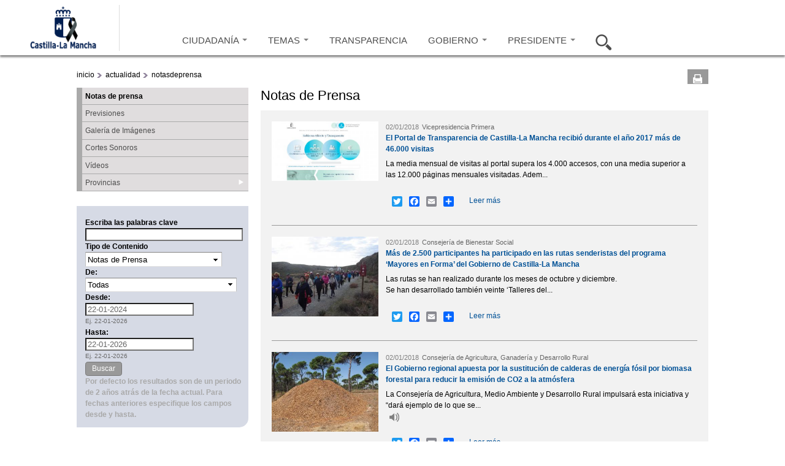

--- FILE ---
content_type: text/javascript
request_url: https://www.castillalamancha.es/sites/default/files/js/js_UWlF9NjAtCo-uMMuH9mv89Tlsfp6D-ytzZ-RVwylFe0.js
body_size: 18056
content:

(function($){var escapeable=/["\\\x00-\x1f\x7f-\x9f]/g,meta={'\b':'\\b','\t':'\\t','\n':'\\n','\f':'\\f','\r':'\\r','"':'\\"','\\':'\\\\'};$.toJSON=typeof JSON==='object'&&JSON.stringify?JSON.stringify:function(o){if(o===null){return'null';}
var type=typeof o;if(type==='undefined'){return undefined;}
if(type==='number'||type==='boolean'){return''+o;}
if(type==='string'){return $.quoteString(o);}
if(type==='object'){if(typeof o.toJSON==='function'){return $.toJSON(o.toJSON());}
if(o.constructor===Date){var month=o.getUTCMonth()+1,day=o.getUTCDate(),year=o.getUTCFullYear(),hours=o.getUTCHours(),minutes=o.getUTCMinutes(),seconds=o.getUTCSeconds(),milli=o.getUTCMilliseconds();if(month<10){month='0'+month;}
if(day<10){day='0'+day;}
if(hours<10){hours='0'+hours;}
if(minutes<10){minutes='0'+minutes;}
if(seconds<10){seconds='0'+seconds;}
if(milli<100){milli='0'+milli;}
if(milli<10){milli='0'+milli;}
return'"'+year+'-'+month+'-'+day+'T'+
hours+':'+minutes+':'+seconds+'.'+milli+'Z"';}
if(o.constructor===Array){var ret=[];for(var i=0;i<o.length;i++){ret.push($.toJSON(o[i])||'null');}
return'['+ret.join(',')+']';}
var name,val,pairs=[];for(var k in o){type=typeof k;if(type==='number'){name='"'+k+'"';}else if(type==='string'){name=$.quoteString(k);}else{continue;}
type=typeof o[k];if(type==='function'||type==='undefined'){continue;}
val=$.toJSON(o[k]);pairs.push(name+':'+val);}
return'{'+pairs.join(',')+'}';}};$.evalJSON=typeof JSON==='object'&&JSON.parse?JSON.parse:function(src){return eval('('+src+')');};$.secureEvalJSON=typeof JSON==='object'&&JSON.parse?JSON.parse:function(src){var filtered=src.replace(/\\["\\\/bfnrtu]/g,'@').replace(/"[^"\\\n\r]*"|true|false|null|-?\d+(?:\.\d*)?(?:[eE][+\-]?\d+)?/g,']').replace(/(?:^|:|,)(?:\s*\[)+/g,'');if(/^[\],:{}\s]*$/.test(filtered)){return eval('('+src+')');}else{throw new SyntaxError('Error parsing JSON, source is not valid.');}};$.quoteString=function(string){if(string.match(escapeable)){return'"'+string.replace(escapeable,function(a){var c=meta[a];if(typeof c==='string'){return c;}
c=a.charCodeAt();return'\\u00'+Math.floor(c/16).toString(16)+(c%16).toString(16);})+'"';}
return'"'+string+'"';};})(jQuery);;
/*! jQuery UI - v1.10.2 - 2013-03-14
* http://jqueryui.com
* Copyright 2013 jQuery Foundation and other contributors; Licensed MIT */
(function(t,e){function i(){this._curInst=null,this._keyEvent=!1,this._disabledInputs=[],this._datepickerShowing=!1,this._inDialog=!1,this._mainDivId="ui-datepicker-div",this._inlineClass="ui-datepicker-inline",this._appendClass="ui-datepicker-append",this._triggerClass="ui-datepicker-trigger",this._dialogClass="ui-datepicker-dialog",this._disableClass="ui-datepicker-disabled",this._unselectableClass="ui-datepicker-unselectable",this._currentClass="ui-datepicker-current-day",this._dayOverClass="ui-datepicker-days-cell-over",this.regional=[],this.regional[""]={closeText:"Done",prevText:"Prev",nextText:"Next",currentText:"Today",monthNames:["January","February","March","April","May","June","July","August","September","October","November","December"],monthNamesShort:["Jan","Feb","Mar","Apr","May","Jun","Jul","Aug","Sep","Oct","Nov","Dec"],dayNames:["Sunday","Monday","Tuesday","Wednesday","Thursday","Friday","Saturday"],dayNamesShort:["Sun","Mon","Tue","Wed","Thu","Fri","Sat"],dayNamesMin:["Su","Mo","Tu","We","Th","Fr","Sa"],weekHeader:"Wk",dateFormat:"mm/dd/yy",firstDay:0,isRTL:!1,showMonthAfterYear:!1,yearSuffix:""},this._defaults={showOn:"focus",showAnim:"fadeIn",showOptions:{},defaultDate:null,appendText:"",buttonText:"...",buttonImage:"",buttonImageOnly:!1,hideIfNoPrevNext:!1,navigationAsDateFormat:!1,gotoCurrent:!1,changeMonth:!1,changeYear:!1,yearRange:"c-10:c+10",showOtherMonths:!1,selectOtherMonths:!1,showWeek:!1,calculateWeek:this.iso8601Week,shortYearCutoff:"+10",minDate:null,maxDate:null,duration:"fast",beforeShowDay:null,beforeShow:null,onSelect:null,onChangeMonthYear:null,onClose:null,numberOfMonths:1,showCurrentAtPos:0,stepMonths:1,stepBigMonths:12,altField:"",altFormat:"",constrainInput:!0,showButtonPanel:!1,autoSize:!1,disabled:!1},t.extend(this._defaults,this.regional[""]),this.dpDiv=s(t("<div id='"+this._mainDivId+"' class='ui-datepicker ui-widget ui-widget-content ui-helper-clearfix ui-corner-all'></div>"))}function s(e){var i="button, .ui-datepicker-prev, .ui-datepicker-next, .ui-datepicker-calendar td a";return e.delegate(i,"mouseout",function(){t(this).removeClass("ui-state-hover"),-1!==this.className.indexOf("ui-datepicker-prev")&&t(this).removeClass("ui-datepicker-prev-hover"),-1!==this.className.indexOf("ui-datepicker-next")&&t(this).removeClass("ui-datepicker-next-hover")}).delegate(i,"mouseover",function(){t.datepicker._isDisabledDatepicker(a.inline?e.parent()[0]:a.input[0])||(t(this).parents(".ui-datepicker-calendar").find("a").removeClass("ui-state-hover"),t(this).addClass("ui-state-hover"),-1!==this.className.indexOf("ui-datepicker-prev")&&t(this).addClass("ui-datepicker-prev-hover"),-1!==this.className.indexOf("ui-datepicker-next")&&t(this).addClass("ui-datepicker-next-hover"))})}function n(e,i){t.extend(e,i);for(var s in i)null==i[s]&&(e[s]=i[s]);return e}t.extend(t.ui,{datepicker:{version:"1.10.2"}});var a,r="datepicker",o=(new Date).getTime();t.extend(i.prototype,{markerClassName:"hasDatepicker",maxRows:4,_widgetDatepicker:function(){return this.dpDiv},setDefaults:function(t){return n(this._defaults,t||{}),this},_attachDatepicker:function(e,i){var s,n,a;s=e.nodeName.toLowerCase(),n="div"===s||"span"===s,e.id||(this.uuid+=1,e.id="dp"+this.uuid),a=this._newInst(t(e),n),a.settings=t.extend({},i||{}),"input"===s?this._connectDatepicker(e,a):n&&this._inlineDatepicker(e,a)},_newInst:function(e,i){var n=e[0].id.replace(/([^A-Za-z0-9_\-])/g,"\\\\$1");return{id:n,input:e,selectedDay:0,selectedMonth:0,selectedYear:0,drawMonth:0,drawYear:0,inline:i,dpDiv:i?s(t("<div class='"+this._inlineClass+" ui-datepicker ui-widget ui-widget-content ui-helper-clearfix ui-corner-all'></div>")):this.dpDiv}},_connectDatepicker:function(e,i){var s=t(e);i.append=t([]),i.trigger=t([]),s.hasClass(this.markerClassName)||(this._attachments(s,i),s.addClass(this.markerClassName).keydown(this._doKeyDown).keypress(this._doKeyPress).keyup(this._doKeyUp),this._autoSize(i),t.data(e,r,i),i.settings.disabled&&this._disableDatepicker(e))},_attachments:function(e,i){var s,n,a,r=this._get(i,"appendText"),o=this._get(i,"isRTL");i.append&&i.append.remove(),r&&(i.append=t("<span class='"+this._appendClass+"'>"+r+"</span>"),e[o?"before":"after"](i.append)),e.unbind("focus",this._showDatepicker),i.trigger&&i.trigger.remove(),s=this._get(i,"showOn"),("focus"===s||"both"===s)&&e.focus(this._showDatepicker),("button"===s||"both"===s)&&(n=this._get(i,"buttonText"),a=this._get(i,"buttonImage"),i.trigger=t(this._get(i,"buttonImageOnly")?t("<img/>").addClass(this._triggerClass).attr({src:a,alt:n,title:n}):t("<button type='button'></button>").addClass(this._triggerClass).html(a?t("<img/>").attr({src:a,alt:n,title:n}):n)),e[o?"before":"after"](i.trigger),i.trigger.click(function(){return t.datepicker._datepickerShowing&&t.datepicker._lastInput===e[0]?t.datepicker._hideDatepicker():t.datepicker._datepickerShowing&&t.datepicker._lastInput!==e[0]?(t.datepicker._hideDatepicker(),t.datepicker._showDatepicker(e[0])):t.datepicker._showDatepicker(e[0]),!1}))},_autoSize:function(t){if(this._get(t,"autoSize")&&!t.inline){var e,i,s,n,a=new Date(2009,11,20),r=this._get(t,"dateFormat");r.match(/[DM]/)&&(e=function(t){for(i=0,s=0,n=0;t.length>n;n++)t[n].length>i&&(i=t[n].length,s=n);return s},a.setMonth(e(this._get(t,r.match(/MM/)?"monthNames":"monthNamesShort"))),a.setDate(e(this._get(t,r.match(/DD/)?"dayNames":"dayNamesShort"))+20-a.getDay())),t.input.attr("size",this._formatDate(t,a).length)}},_inlineDatepicker:function(e,i){var s=t(e);s.hasClass(this.markerClassName)||(s.addClass(this.markerClassName).append(i.dpDiv),t.data(e,r,i),this._setDate(i,this._getDefaultDate(i),!0),this._updateDatepicker(i),this._updateAlternate(i),i.settings.disabled&&this._disableDatepicker(e),i.dpDiv.css("display","block"))},_dialogDatepicker:function(e,i,s,a,o){var h,l,c,u,d,p=this._dialogInst;return p||(this.uuid+=1,h="dp"+this.uuid,this._dialogInput=t("<input type='text' id='"+h+"' style='position: absolute; top: -100px; width: 0px;'/>"),this._dialogInput.keydown(this._doKeyDown),t("body").append(this._dialogInput),p=this._dialogInst=this._newInst(this._dialogInput,!1),p.settings={},t.data(this._dialogInput[0],r,p)),n(p.settings,a||{}),i=i&&i.constructor===Date?this._formatDate(p,i):i,this._dialogInput.val(i),this._pos=o?o.length?o:[o.pageX,o.pageY]:null,this._pos||(l=document.documentElement.clientWidth,c=document.documentElement.clientHeight,u=document.documentElement.scrollLeft||document.body.scrollLeft,d=document.documentElement.scrollTop||document.body.scrollTop,this._pos=[l/2-100+u,c/2-150+d]),this._dialogInput.css("left",this._pos[0]+20+"px").css("top",this._pos[1]+"px"),p.settings.onSelect=s,this._inDialog=!0,this.dpDiv.addClass(this._dialogClass),this._showDatepicker(this._dialogInput[0]),t.blockUI&&t.blockUI(this.dpDiv),t.data(this._dialogInput[0],r,p),this},_destroyDatepicker:function(e){var i,s=t(e),n=t.data(e,r);s.hasClass(this.markerClassName)&&(i=e.nodeName.toLowerCase(),t.removeData(e,r),"input"===i?(n.append.remove(),n.trigger.remove(),s.removeClass(this.markerClassName).unbind("focus",this._showDatepicker).unbind("keydown",this._doKeyDown).unbind("keypress",this._doKeyPress).unbind("keyup",this._doKeyUp)):("div"===i||"span"===i)&&s.removeClass(this.markerClassName).empty())},_enableDatepicker:function(e){var i,s,n=t(e),a=t.data(e,r);n.hasClass(this.markerClassName)&&(i=e.nodeName.toLowerCase(),"input"===i?(e.disabled=!1,a.trigger.filter("button").each(function(){this.disabled=!1}).end().filter("img").css({opacity:"1.0",cursor:""})):("div"===i||"span"===i)&&(s=n.children("."+this._inlineClass),s.children().removeClass("ui-state-disabled"),s.find("select.ui-datepicker-month, select.ui-datepicker-year").prop("disabled",!1)),this._disabledInputs=t.map(this._disabledInputs,function(t){return t===e?null:t}))},_disableDatepicker:function(e){var i,s,n=t(e),a=t.data(e,r);n.hasClass(this.markerClassName)&&(i=e.nodeName.toLowerCase(),"input"===i?(e.disabled=!0,a.trigger.filter("button").each(function(){this.disabled=!0}).end().filter("img").css({opacity:"0.5",cursor:"default"})):("div"===i||"span"===i)&&(s=n.children("."+this._inlineClass),s.children().addClass("ui-state-disabled"),s.find("select.ui-datepicker-month, select.ui-datepicker-year").prop("disabled",!0)),this._disabledInputs=t.map(this._disabledInputs,function(t){return t===e?null:t}),this._disabledInputs[this._disabledInputs.length]=e)},_isDisabledDatepicker:function(t){if(!t)return!1;for(var e=0;this._disabledInputs.length>e;e++)if(this._disabledInputs[e]===t)return!0;return!1},_getInst:function(e){try{return t.data(e,r)}catch(i){throw"Missing instance data for this datepicker"}},_optionDatepicker:function(i,s,a){var r,o,h,l,c=this._getInst(i);return 2===arguments.length&&"string"==typeof s?"defaults"===s?t.extend({},t.datepicker._defaults):c?"all"===s?t.extend({},c.settings):this._get(c,s):null:(r=s||{},"string"==typeof s&&(r={},r[s]=a),c&&(this._curInst===c&&this._hideDatepicker(),o=this._getDateDatepicker(i,!0),h=this._getMinMaxDate(c,"min"),l=this._getMinMaxDate(c,"max"),n(c.settings,r),null!==h&&r.dateFormat!==e&&r.minDate===e&&(c.settings.minDate=this._formatDate(c,h)),null!==l&&r.dateFormat!==e&&r.maxDate===e&&(c.settings.maxDate=this._formatDate(c,l)),"disabled"in r&&(r.disabled?this._disableDatepicker(i):this._enableDatepicker(i)),this._attachments(t(i),c),this._autoSize(c),this._setDate(c,o),this._updateAlternate(c),this._updateDatepicker(c)),e)},_changeDatepicker:function(t,e,i){this._optionDatepicker(t,e,i)},_refreshDatepicker:function(t){var e=this._getInst(t);e&&this._updateDatepicker(e)},_setDateDatepicker:function(t,e){var i=this._getInst(t);i&&(this._setDate(i,e),this._updateDatepicker(i),this._updateAlternate(i))},_getDateDatepicker:function(t,e){var i=this._getInst(t);return i&&!i.inline&&this._setDateFromField(i,e),i?this._getDate(i):null},_doKeyDown:function(e){var i,s,n,a=t.datepicker._getInst(e.target),r=!0,o=a.dpDiv.is(".ui-datepicker-rtl");if(a._keyEvent=!0,t.datepicker._datepickerShowing)switch(e.keyCode){case 9:t.datepicker._hideDatepicker(),r=!1;break;case 13:return n=t("td."+t.datepicker._dayOverClass+":not(."+t.datepicker._currentClass+")",a.dpDiv),n[0]&&t.datepicker._selectDay(e.target,a.selectedMonth,a.selectedYear,n[0]),i=t.datepicker._get(a,"onSelect"),i?(s=t.datepicker._formatDate(a),i.apply(a.input?a.input[0]:null,[s,a])):t.datepicker._hideDatepicker(),!1;case 27:t.datepicker._hideDatepicker();break;case 33:t.datepicker._adjustDate(e.target,e.ctrlKey?-t.datepicker._get(a,"stepBigMonths"):-t.datepicker._get(a,"stepMonths"),"M");break;case 34:t.datepicker._adjustDate(e.target,e.ctrlKey?+t.datepicker._get(a,"stepBigMonths"):+t.datepicker._get(a,"stepMonths"),"M");break;case 35:(e.ctrlKey||e.metaKey)&&t.datepicker._clearDate(e.target),r=e.ctrlKey||e.metaKey;break;case 36:(e.ctrlKey||e.metaKey)&&t.datepicker._gotoToday(e.target),r=e.ctrlKey||e.metaKey;break;case 37:(e.ctrlKey||e.metaKey)&&t.datepicker._adjustDate(e.target,o?1:-1,"D"),r=e.ctrlKey||e.metaKey,e.originalEvent.altKey&&t.datepicker._adjustDate(e.target,e.ctrlKey?-t.datepicker._get(a,"stepBigMonths"):-t.datepicker._get(a,"stepMonths"),"M");break;case 38:(e.ctrlKey||e.metaKey)&&t.datepicker._adjustDate(e.target,-7,"D"),r=e.ctrlKey||e.metaKey;break;case 39:(e.ctrlKey||e.metaKey)&&t.datepicker._adjustDate(e.target,o?-1:1,"D"),r=e.ctrlKey||e.metaKey,e.originalEvent.altKey&&t.datepicker._adjustDate(e.target,e.ctrlKey?+t.datepicker._get(a,"stepBigMonths"):+t.datepicker._get(a,"stepMonths"),"M");break;case 40:(e.ctrlKey||e.metaKey)&&t.datepicker._adjustDate(e.target,7,"D"),r=e.ctrlKey||e.metaKey;break;default:r=!1}else 36===e.keyCode&&e.ctrlKey?t.datepicker._showDatepicker(this):r=!1;r&&(e.preventDefault(),e.stopPropagation())},_doKeyPress:function(i){var s,n,a=t.datepicker._getInst(i.target);return t.datepicker._get(a,"constrainInput")?(s=t.datepicker._possibleChars(t.datepicker._get(a,"dateFormat")),n=String.fromCharCode(null==i.charCode?i.keyCode:i.charCode),i.ctrlKey||i.metaKey||" ">n||!s||s.indexOf(n)>-1):e},_doKeyUp:function(e){var i,s=t.datepicker._getInst(e.target);if(s.input.val()!==s.lastVal)try{i=t.datepicker.parseDate(t.datepicker._get(s,"dateFormat"),s.input?s.input.val():null,t.datepicker._getFormatConfig(s)),i&&(t.datepicker._setDateFromField(s),t.datepicker._updateAlternate(s),t.datepicker._updateDatepicker(s))}catch(n){}return!0},_showDatepicker:function(e){if(e=e.target||e,"input"!==e.nodeName.toLowerCase()&&(e=t("input",e.parentNode)[0]),!t.datepicker._isDisabledDatepicker(e)&&t.datepicker._lastInput!==e){var i,s,a,r,o,h,l;i=t.datepicker._getInst(e),t.datepicker._curInst&&t.datepicker._curInst!==i&&(t.datepicker._curInst.dpDiv.stop(!0,!0),i&&t.datepicker._datepickerShowing&&t.datepicker._hideDatepicker(t.datepicker._curInst.input[0])),s=t.datepicker._get(i,"beforeShow"),a=s?s.apply(e,[e,i]):{},a!==!1&&(n(i.settings,a),i.lastVal=null,t.datepicker._lastInput=e,t.datepicker._setDateFromField(i),t.datepicker._inDialog&&(e.value=""),t.datepicker._pos||(t.datepicker._pos=t.datepicker._findPos(e),t.datepicker._pos[1]+=e.offsetHeight),r=!1,t(e).parents().each(function(){return r|="fixed"===t(this).css("position"),!r}),o={left:t.datepicker._pos[0],top:t.datepicker._pos[1]},t.datepicker._pos=null,i.dpDiv.empty(),i.dpDiv.css({position:"absolute",display:"block",top:"-1000px"}),t.datepicker._updateDatepicker(i),o=t.datepicker._checkOffset(i,o,r),i.dpDiv.css({position:t.datepicker._inDialog&&t.blockUI?"static":r?"fixed":"absolute",display:"none",left:o.left+"px",top:o.top+"px"}),i.inline||(h=t.datepicker._get(i,"showAnim"),l=t.datepicker._get(i,"duration"),i.dpDiv.zIndex(t(e).zIndex()+1),t.datepicker._datepickerShowing=!0,t.effects&&t.effects.effect[h]?i.dpDiv.show(h,t.datepicker._get(i,"showOptions"),l):i.dpDiv[h||"show"](h?l:null),i.input.is(":visible")&&!i.input.is(":disabled")&&i.input.focus(),t.datepicker._curInst=i))}},_updateDatepicker:function(e){this.maxRows=4,a=e,e.dpDiv.empty().append(this._generateHTML(e)),this._attachHandlers(e),e.dpDiv.find("."+this._dayOverClass+" a").mouseover();var i,s=this._getNumberOfMonths(e),n=s[1],r=17;e.dpDiv.removeClass("ui-datepicker-multi-2 ui-datepicker-multi-3 ui-datepicker-multi-4").width(""),n>1&&e.dpDiv.addClass("ui-datepicker-multi-"+n).css("width",r*n+"em"),e.dpDiv[(1!==s[0]||1!==s[1]?"add":"remove")+"Class"]("ui-datepicker-multi"),e.dpDiv[(this._get(e,"isRTL")?"add":"remove")+"Class"]("ui-datepicker-rtl"),e===t.datepicker._curInst&&t.datepicker._datepickerShowing&&e.input&&e.input.is(":visible")&&!e.input.is(":disabled")&&e.input[0]!==document.activeElement&&e.input.focus(),e.yearshtml&&(i=e.yearshtml,setTimeout(function(){i===e.yearshtml&&e.yearshtml&&e.dpDiv.find("select.ui-datepicker-year:first").replaceWith(e.yearshtml),i=e.yearshtml=null},0))},_getBorders:function(t){var e=function(t){return{thin:1,medium:2,thick:3}[t]||t};return[parseFloat(e(t.css("border-left-width"))),parseFloat(e(t.css("border-top-width")))]},_checkOffset:function(e,i,s){var n=e.dpDiv.outerWidth(),a=e.dpDiv.outerHeight(),r=e.input?e.input.outerWidth():0,o=e.input?e.input.outerHeight():0,h=document.documentElement.clientWidth+(s?0:t(document).scrollLeft()),l=document.documentElement.clientHeight+(s?0:t(document).scrollTop());return i.left-=this._get(e,"isRTL")?n-r:0,i.left-=s&&i.left===e.input.offset().left?t(document).scrollLeft():0,i.top-=s&&i.top===e.input.offset().top+o?t(document).scrollTop():0,i.left-=Math.min(i.left,i.left+n>h&&h>n?Math.abs(i.left+n-h):0),i.top-=Math.min(i.top,i.top+a>l&&l>a?Math.abs(a+o):0),i},_findPos:function(e){for(var i,s=this._getInst(e),n=this._get(s,"isRTL");e&&("hidden"===e.type||1!==e.nodeType||t.expr.filters.hidden(e));)e=e[n?"previousSibling":"nextSibling"];return i=t(e).offset(),[i.left,i.top]},_hideDatepicker:function(e){var i,s,n,a,o=this._curInst;!o||e&&o!==t.data(e,r)||this._datepickerShowing&&(i=this._get(o,"showAnim"),s=this._get(o,"duration"),n=function(){t.datepicker._tidyDialog(o)},t.effects&&(t.effects.effect[i]||t.effects[i])?o.dpDiv.hide(i,t.datepicker._get(o,"showOptions"),s,n):o.dpDiv["slideDown"===i?"slideUp":"fadeIn"===i?"fadeOut":"hide"](i?s:null,n),i||n(),this._datepickerShowing=!1,a=this._get(o,"onClose"),a&&a.apply(o.input?o.input[0]:null,[o.input?o.input.val():"",o]),this._lastInput=null,this._inDialog&&(this._dialogInput.css({position:"absolute",left:"0",top:"-100px"}),t.blockUI&&(t.unblockUI(),t("body").append(this.dpDiv))),this._inDialog=!1)},_tidyDialog:function(t){t.dpDiv.removeClass(this._dialogClass).unbind(".ui-datepicker-calendar")},_checkExternalClick:function(e){if(t.datepicker._curInst){var i=t(e.target),s=t.datepicker._getInst(i[0]);(i[0].id!==t.datepicker._mainDivId&&0===i.parents("#"+t.datepicker._mainDivId).length&&!i.hasClass(t.datepicker.markerClassName)&&!i.closest("."+t.datepicker._triggerClass).length&&t.datepicker._datepickerShowing&&(!t.datepicker._inDialog||!t.blockUI)||i.hasClass(t.datepicker.markerClassName)&&t.datepicker._curInst!==s)&&t.datepicker._hideDatepicker()}},_adjustDate:function(e,i,s){var n=t(e),a=this._getInst(n[0]);this._isDisabledDatepicker(n[0])||(this._adjustInstDate(a,i+("M"===s?this._get(a,"showCurrentAtPos"):0),s),this._updateDatepicker(a))},_gotoToday:function(e){var i,s=t(e),n=this._getInst(s[0]);this._get(n,"gotoCurrent")&&n.currentDay?(n.selectedDay=n.currentDay,n.drawMonth=n.selectedMonth=n.currentMonth,n.drawYear=n.selectedYear=n.currentYear):(i=new Date,n.selectedDay=i.getDate(),n.drawMonth=n.selectedMonth=i.getMonth(),n.drawYear=n.selectedYear=i.getFullYear()),this._notifyChange(n),this._adjustDate(s)},_selectMonthYear:function(e,i,s){var n=t(e),a=this._getInst(n[0]);a["selected"+("M"===s?"Month":"Year")]=a["draw"+("M"===s?"Month":"Year")]=parseInt(i.options[i.selectedIndex].value,10),this._notifyChange(a),this._adjustDate(n)},_selectDay:function(e,i,s,n){var a,r=t(e);t(n).hasClass(this._unselectableClass)||this._isDisabledDatepicker(r[0])||(a=this._getInst(r[0]),a.selectedDay=a.currentDay=t("a",n).html(),a.selectedMonth=a.currentMonth=i,a.selectedYear=a.currentYear=s,this._selectDate(e,this._formatDate(a,a.currentDay,a.currentMonth,a.currentYear)))},_clearDate:function(e){var i=t(e);this._selectDate(i,"")},_selectDate:function(e,i){var s,n=t(e),a=this._getInst(n[0]);i=null!=i?i:this._formatDate(a),a.input&&a.input.val(i),this._updateAlternate(a),s=this._get(a,"onSelect"),s?s.apply(a.input?a.input[0]:null,[i,a]):a.input&&a.input.trigger("change"),a.inline?this._updateDatepicker(a):(this._hideDatepicker(),this._lastInput=a.input[0],"object"!=typeof a.input[0]&&a.input.focus(),this._lastInput=null)},_updateAlternate:function(e){var i,s,n,a=this._get(e,"altField");a&&(i=this._get(e,"altFormat")||this._get(e,"dateFormat"),s=this._getDate(e),n=this.formatDate(i,s,this._getFormatConfig(e)),t(a).each(function(){t(this).val(n)}))},noWeekends:function(t){var e=t.getDay();return[e>0&&6>e,""]},iso8601Week:function(t){var e,i=new Date(t.getTime());return i.setDate(i.getDate()+4-(i.getDay()||7)),e=i.getTime(),i.setMonth(0),i.setDate(1),Math.floor(Math.round((e-i)/864e5)/7)+1},parseDate:function(i,s,n){if(null==i||null==s)throw"Invalid arguments";if(s="object"==typeof s?""+s:s+"",""===s)return null;var a,r,o,h,l=0,c=(n?n.shortYearCutoff:null)||this._defaults.shortYearCutoff,u="string"!=typeof c?c:(new Date).getFullYear()%100+parseInt(c,10),d=(n?n.dayNamesShort:null)||this._defaults.dayNamesShort,p=(n?n.dayNames:null)||this._defaults.dayNames,f=(n?n.monthNamesShort:null)||this._defaults.monthNamesShort,m=(n?n.monthNames:null)||this._defaults.monthNames,g=-1,v=-1,_=-1,b=-1,y=!1,w=function(t){var e=i.length>a+1&&i.charAt(a+1)===t;return e&&a++,e},k=function(t){var e=w(t),i="@"===t?14:"!"===t?20:"y"===t&&e?4:"o"===t?3:2,n=RegExp("^\\d{1,"+i+"}"),a=s.substring(l).match(n);if(!a)throw"Missing number at position "+l;return l+=a[0].length,parseInt(a[0],10)},x=function(i,n,a){var r=-1,o=t.map(w(i)?a:n,function(t,e){return[[e,t]]}).sort(function(t,e){return-(t[1].length-e[1].length)});if(t.each(o,function(t,i){var n=i[1];return s.substr(l,n.length).toLowerCase()===n.toLowerCase()?(r=i[0],l+=n.length,!1):e}),-1!==r)return r+1;throw"Unknown name at position "+l},D=function(){if(s.charAt(l)!==i.charAt(a))throw"Unexpected literal at position "+l;l++};for(a=0;i.length>a;a++)if(y)"'"!==i.charAt(a)||w("'")?D():y=!1;else switch(i.charAt(a)){case"d":_=k("d");break;case"D":x("D",d,p);break;case"o":b=k("o");break;case"m":v=k("m");break;case"M":v=x("M",f,m);break;case"y":g=k("y");break;case"@":h=new Date(k("@")),g=h.getFullYear(),v=h.getMonth()+1,_=h.getDate();break;case"!":h=new Date((k("!")-this._ticksTo1970)/1e4),g=h.getFullYear(),v=h.getMonth()+1,_=h.getDate();break;case"'":w("'")?D():y=!0;break;default:D()}if(s.length>l&&(o=s.substr(l),!/^\s+/.test(o)))throw"Extra/unparsed characters found in date: "+o;if(-1===g?g=(new Date).getFullYear():100>g&&(g+=(new Date).getFullYear()-(new Date).getFullYear()%100+(u>=g?0:-100)),b>-1)for(v=1,_=b;;){if(r=this._getDaysInMonth(g,v-1),r>=_)break;v++,_-=r}if(h=this._daylightSavingAdjust(new Date(g,v-1,_)),h.getFullYear()!==g||h.getMonth()+1!==v||h.getDate()!==_)throw"Invalid date";return h},ATOM:"yy-mm-dd",COOKIE:"D, dd M yy",ISO_8601:"yy-mm-dd",RFC_822:"D, d M y",RFC_850:"DD, dd-M-y",RFC_1036:"D, d M y",RFC_1123:"D, d M yy",RFC_2822:"D, d M yy",RSS:"D, d M y",TICKS:"!",TIMESTAMP:"@",W3C:"yy-mm-dd",_ticksTo1970:1e7*60*60*24*(718685+Math.floor(492.5)-Math.floor(19.7)+Math.floor(4.925)),formatDate:function(t,e,i){if(!e)return"";var s,n=(i?i.dayNamesShort:null)||this._defaults.dayNamesShort,a=(i?i.dayNames:null)||this._defaults.dayNames,r=(i?i.monthNamesShort:null)||this._defaults.monthNamesShort,o=(i?i.monthNames:null)||this._defaults.monthNames,h=function(e){var i=t.length>s+1&&t.charAt(s+1)===e;return i&&s++,i},l=function(t,e,i){var s=""+e;if(h(t))for(;i>s.length;)s="0"+s;return s},c=function(t,e,i,s){return h(t)?s[e]:i[e]},u="",d=!1;if(e)for(s=0;t.length>s;s++)if(d)"'"!==t.charAt(s)||h("'")?u+=t.charAt(s):d=!1;else switch(t.charAt(s)){case"d":u+=l("d",e.getDate(),2);break;case"D":u+=c("D",e.getDay(),n,a);break;case"o":u+=l("o",Math.round((new Date(e.getFullYear(),e.getMonth(),e.getDate()).getTime()-new Date(e.getFullYear(),0,0).getTime())/864e5),3);break;case"m":u+=l("m",e.getMonth()+1,2);break;case"M":u+=c("M",e.getMonth(),r,o);break;case"y":u+=h("y")?e.getFullYear():(10>e.getYear()%100?"0":"")+e.getYear()%100;break;case"@":u+=e.getTime();break;case"!":u+=1e4*e.getTime()+this._ticksTo1970;break;case"'":h("'")?u+="'":d=!0;break;default:u+=t.charAt(s)}return u},_possibleChars:function(t){var e,i="",s=!1,n=function(i){var s=t.length>e+1&&t.charAt(e+1)===i;return s&&e++,s};for(e=0;t.length>e;e++)if(s)"'"!==t.charAt(e)||n("'")?i+=t.charAt(e):s=!1;else switch(t.charAt(e)){case"d":case"m":case"y":case"@":i+="0123456789";break;case"D":case"M":return null;case"'":n("'")?i+="'":s=!0;break;default:i+=t.charAt(e)}return i},_get:function(t,i){return t.settings[i]!==e?t.settings[i]:this._defaults[i]},_setDateFromField:function(t,e){if(t.input.val()!==t.lastVal){var i=this._get(t,"dateFormat"),s=t.lastVal=t.input?t.input.val():null,n=this._getDefaultDate(t),a=n,r=this._getFormatConfig(t);try{a=this.parseDate(i,s,r)||n}catch(o){s=e?"":s}t.selectedDay=a.getDate(),t.drawMonth=t.selectedMonth=a.getMonth(),t.drawYear=t.selectedYear=a.getFullYear(),t.currentDay=s?a.getDate():0,t.currentMonth=s?a.getMonth():0,t.currentYear=s?a.getFullYear():0,this._adjustInstDate(t)}},_getDefaultDate:function(t){return this._restrictMinMax(t,this._determineDate(t,this._get(t,"defaultDate"),new Date))},_determineDate:function(e,i,s){var n=function(t){var e=new Date;return e.setDate(e.getDate()+t),e},a=function(i){try{return t.datepicker.parseDate(t.datepicker._get(e,"dateFormat"),i,t.datepicker._getFormatConfig(e))}catch(s){}for(var n=(i.toLowerCase().match(/^c/)?t.datepicker._getDate(e):null)||new Date,a=n.getFullYear(),r=n.getMonth(),o=n.getDate(),h=/([+\-]?[0-9]+)\s*(d|D|w|W|m|M|y|Y)?/g,l=h.exec(i);l;){switch(l[2]||"d"){case"d":case"D":o+=parseInt(l[1],10);break;case"w":case"W":o+=7*parseInt(l[1],10);break;case"m":case"M":r+=parseInt(l[1],10),o=Math.min(o,t.datepicker._getDaysInMonth(a,r));break;case"y":case"Y":a+=parseInt(l[1],10),o=Math.min(o,t.datepicker._getDaysInMonth(a,r))}l=h.exec(i)}return new Date(a,r,o)},r=null==i||""===i?s:"string"==typeof i?a(i):"number"==typeof i?isNaN(i)?s:n(i):new Date(i.getTime());return r=r&&"Invalid Date"==""+r?s:r,r&&(r.setHours(0),r.setMinutes(0),r.setSeconds(0),r.setMilliseconds(0)),this._daylightSavingAdjust(r)},_daylightSavingAdjust:function(t){return t?(t.setHours(t.getHours()>12?t.getHours()+2:0),t):null},_setDate:function(t,e,i){var s=!e,n=t.selectedMonth,a=t.selectedYear,r=this._restrictMinMax(t,this._determineDate(t,e,new Date));t.selectedDay=t.currentDay=r.getDate(),t.drawMonth=t.selectedMonth=t.currentMonth=r.getMonth(),t.drawYear=t.selectedYear=t.currentYear=r.getFullYear(),n===t.selectedMonth&&a===t.selectedYear||i||this._notifyChange(t),this._adjustInstDate(t),t.input&&t.input.val(s?"":this._formatDate(t))},_getDate:function(t){var e=!t.currentYear||t.input&&""===t.input.val()?null:this._daylightSavingAdjust(new Date(t.currentYear,t.currentMonth,t.currentDay));return e},_attachHandlers:function(e){var i=this._get(e,"stepMonths"),s="#"+e.id.replace(/\\\\/g,"\\");e.dpDiv.find("[data-handler]").map(function(){var e={prev:function(){window["DP_jQuery_"+o].datepicker._adjustDate(s,-i,"M")},next:function(){window["DP_jQuery_"+o].datepicker._adjustDate(s,+i,"M")},hide:function(){window["DP_jQuery_"+o].datepicker._hideDatepicker()},today:function(){window["DP_jQuery_"+o].datepicker._gotoToday(s)},selectDay:function(){return window["DP_jQuery_"+o].datepicker._selectDay(s,+this.getAttribute("data-month"),+this.getAttribute("data-year"),this),!1},selectMonth:function(){return window["DP_jQuery_"+o].datepicker._selectMonthYear(s,this,"M"),!1},selectYear:function(){return window["DP_jQuery_"+o].datepicker._selectMonthYear(s,this,"Y"),!1}};t(this).bind(this.getAttribute("data-event"),e[this.getAttribute("data-handler")])})},_generateHTML:function(t){var e,i,s,n,a,r,o,h,l,c,u,d,p,f,m,g,v,_,b,y,w,k,x,D,T,C,S,M,N,I,P,A,z,H,E,F,O,W,j,R=new Date,L=this._daylightSavingAdjust(new Date(R.getFullYear(),R.getMonth(),R.getDate())),Y=this._get(t,"isRTL"),B=this._get(t,"showButtonPanel"),J=this._get(t,"hideIfNoPrevNext"),Q=this._get(t,"navigationAsDateFormat"),K=this._getNumberOfMonths(t),V=this._get(t,"showCurrentAtPos"),U=this._get(t,"stepMonths"),q=1!==K[0]||1!==K[1],X=this._daylightSavingAdjust(t.currentDay?new Date(t.currentYear,t.currentMonth,t.currentDay):new Date(9999,9,9)),G=this._getMinMaxDate(t,"min"),$=this._getMinMaxDate(t,"max"),Z=t.drawMonth-V,te=t.drawYear;if(0>Z&&(Z+=12,te--),$)for(e=this._daylightSavingAdjust(new Date($.getFullYear(),$.getMonth()-K[0]*K[1]+1,$.getDate())),e=G&&G>e?G:e;this._daylightSavingAdjust(new Date(te,Z,1))>e;)Z--,0>Z&&(Z=11,te--);for(t.drawMonth=Z,t.drawYear=te,i=this._get(t,"prevText"),i=Q?this.formatDate(i,this._daylightSavingAdjust(new Date(te,Z-U,1)),this._getFormatConfig(t)):i,s=this._canAdjustMonth(t,-1,te,Z)?"<a class='ui-datepicker-prev ui-corner-all' data-handler='prev' data-event='click' title='"+i+"'><span class='ui-icon ui-icon-circle-triangle-"+(Y?"e":"w")+"'>"+i+"</span></a>":J?"":"<a class='ui-datepicker-prev ui-corner-all ui-state-disabled' title='"+i+"'><span class='ui-icon ui-icon-circle-triangle-"+(Y?"e":"w")+"'>"+i+"</span></a>",n=this._get(t,"nextText"),n=Q?this.formatDate(n,this._daylightSavingAdjust(new Date(te,Z+U,1)),this._getFormatConfig(t)):n,a=this._canAdjustMonth(t,1,te,Z)?"<a class='ui-datepicker-next ui-corner-all' data-handler='next' data-event='click' title='"+n+"'><span class='ui-icon ui-icon-circle-triangle-"+(Y?"w":"e")+"'>"+n+"</span></a>":J?"":"<a class='ui-datepicker-next ui-corner-all ui-state-disabled' title='"+n+"'><span class='ui-icon ui-icon-circle-triangle-"+(Y?"w":"e")+"'>"+n+"</span></a>",r=this._get(t,"currentText"),o=this._get(t,"gotoCurrent")&&t.currentDay?X:L,r=Q?this.formatDate(r,o,this._getFormatConfig(t)):r,h=t.inline?"":"<button type='button' class='ui-datepicker-close ui-state-default ui-priority-primary ui-corner-all' data-handler='hide' data-event='click'>"+this._get(t,"closeText")+"</button>",l=B?"<div class='ui-datepicker-buttonpane ui-widget-content'>"+(Y?h:"")+(this._isInRange(t,o)?"<button type='button' class='ui-datepicker-current ui-state-default ui-priority-secondary ui-corner-all' data-handler='today' data-event='click'>"+r+"</button>":"")+(Y?"":h)+"</div>":"",c=parseInt(this._get(t,"firstDay"),10),c=isNaN(c)?0:c,u=this._get(t,"showWeek"),d=this._get(t,"dayNames"),p=this._get(t,"dayNamesMin"),f=this._get(t,"monthNames"),m=this._get(t,"monthNamesShort"),g=this._get(t,"beforeShowDay"),v=this._get(t,"showOtherMonths"),_=this._get(t,"selectOtherMonths"),b=this._getDefaultDate(t),y="",k=0;K[0]>k;k++){for(x="",this.maxRows=4,D=0;K[1]>D;D++){if(T=this._daylightSavingAdjust(new Date(te,Z,t.selectedDay)),C=" ui-corner-all",S="",q){if(S+="<div class='ui-datepicker-group",K[1]>1)switch(D){case 0:S+=" ui-datepicker-group-first",C=" ui-corner-"+(Y?"right":"left");break;case K[1]-1:S+=" ui-datepicker-group-last",C=" ui-corner-"+(Y?"left":"right");break;default:S+=" ui-datepicker-group-middle",C=""}S+="'>"}for(S+="<div class='ui-datepicker-header ui-widget-header ui-helper-clearfix"+C+"'>"+(/all|left/.test(C)&&0===k?Y?a:s:"")+(/all|right/.test(C)&&0===k?Y?s:a:"")+this._generateMonthYearHeader(t,Z,te,G,$,k>0||D>0,f,m)+"</div><table class='ui-datepicker-calendar'><thead>"+"<tr>",M=u?"<th class='ui-datepicker-week-col'>"+this._get(t,"weekHeader")+"</th>":"",w=0;7>w;w++)N=(w+c)%7,M+="<th"+((w+c+6)%7>=5?" class='ui-datepicker-week-end'":"")+">"+"<span title='"+d[N]+"'>"+p[N]+"</span></th>";for(S+=M+"</tr></thead><tbody>",I=this._getDaysInMonth(te,Z),te===t.selectedYear&&Z===t.selectedMonth&&(t.selectedDay=Math.min(t.selectedDay,I)),P=(this._getFirstDayOfMonth(te,Z)-c+7)%7,A=Math.ceil((P+I)/7),z=q?this.maxRows>A?this.maxRows:A:A,this.maxRows=z,H=this._daylightSavingAdjust(new Date(te,Z,1-P)),E=0;z>E;E++){for(S+="<tr>",F=u?"<td class='ui-datepicker-week-col'>"+this._get(t,"calculateWeek")(H)+"</td>":"",w=0;7>w;w++)O=g?g.apply(t.input?t.input[0]:null,[H]):[!0,""],W=H.getMonth()!==Z,j=W&&!_||!O[0]||G&&G>H||$&&H>$,F+="<td class='"+((w+c+6)%7>=5?" ui-datepicker-week-end":"")+(W?" ui-datepicker-other-month":"")+(H.getTime()===T.getTime()&&Z===t.selectedMonth&&t._keyEvent||b.getTime()===H.getTime()&&b.getTime()===T.getTime()?" "+this._dayOverClass:"")+(j?" "+this._unselectableClass+" ui-state-disabled":"")+(W&&!v?"":" "+O[1]+(H.getTime()===X.getTime()?" "+this._currentClass:"")+(H.getTime()===L.getTime()?" ui-datepicker-today":""))+"'"+(W&&!v||!O[2]?"":" title='"+O[2].replace(/'/g,"&#39;")+"'")+(j?"":" data-handler='selectDay' data-event='click' data-month='"+H.getMonth()+"' data-year='"+H.getFullYear()+"'")+">"+(W&&!v?"&#xa0;":j?"<span class='ui-state-default'>"+H.getDate()+"</span>":"<a class='ui-state-default"+(H.getTime()===L.getTime()?" ui-state-highlight":"")+(H.getTime()===X.getTime()?" ui-state-active":"")+(W?" ui-priority-secondary":"")+"' href='#'>"+H.getDate()+"</a>")+"</td>",H.setDate(H.getDate()+1),H=this._daylightSavingAdjust(H);S+=F+"</tr>"}Z++,Z>11&&(Z=0,te++),S+="</tbody></table>"+(q?"</div>"+(K[0]>0&&D===K[1]-1?"<div class='ui-datepicker-row-break'></div>":""):""),x+=S}y+=x}return y+=l,t._keyEvent=!1,y},_generateMonthYearHeader:function(t,e,i,s,n,a,r,o){var h,l,c,u,d,p,f,m,g=this._get(t,"changeMonth"),v=this._get(t,"changeYear"),_=this._get(t,"showMonthAfterYear"),b="<div class='ui-datepicker-title'>",y="";if(a||!g)y+="<span class='ui-datepicker-month'>"+r[e]+"</span>";else{for(h=s&&s.getFullYear()===i,l=n&&n.getFullYear()===i,y+="<select class='ui-datepicker-month' data-handler='selectMonth' data-event='change'>",c=0;12>c;c++)(!h||c>=s.getMonth())&&(!l||n.getMonth()>=c)&&(y+="<option value='"+c+"'"+(c===e?" selected='selected'":"")+">"+o[c]+"</option>");
y+="</select>"}if(_||(b+=y+(!a&&g&&v?"":"&#xa0;")),!t.yearshtml)if(t.yearshtml="",a||!v)b+="<span class='ui-datepicker-year'>"+i+"</span>";else{for(u=this._get(t,"yearRange").split(":"),d=(new Date).getFullYear(),p=function(t){var e=t.match(/c[+\-].*/)?i+parseInt(t.substring(1),10):t.match(/[+\-].*/)?d+parseInt(t,10):parseInt(t,10);return isNaN(e)?d:e},f=p(u[0]),m=Math.max(f,p(u[1]||"")),f=s?Math.max(f,s.getFullYear()):f,m=n?Math.min(m,n.getFullYear()):m,t.yearshtml+="<select class='ui-datepicker-year' data-handler='selectYear' data-event='change'>";m>=f;f++)t.yearshtml+="<option value='"+f+"'"+(f===i?" selected='selected'":"")+">"+f+"</option>";t.yearshtml+="</select>",b+=t.yearshtml,t.yearshtml=null}return b+=this._get(t,"yearSuffix"),_&&(b+=(!a&&g&&v?"":"&#xa0;")+y),b+="</div>"},_adjustInstDate:function(t,e,i){var s=t.drawYear+("Y"===i?e:0),n=t.drawMonth+("M"===i?e:0),a=Math.min(t.selectedDay,this._getDaysInMonth(s,n))+("D"===i?e:0),r=this._restrictMinMax(t,this._daylightSavingAdjust(new Date(s,n,a)));t.selectedDay=r.getDate(),t.drawMonth=t.selectedMonth=r.getMonth(),t.drawYear=t.selectedYear=r.getFullYear(),("M"===i||"Y"===i)&&this._notifyChange(t)},_restrictMinMax:function(t,e){var i=this._getMinMaxDate(t,"min"),s=this._getMinMaxDate(t,"max"),n=i&&i>e?i:e;return s&&n>s?s:n},_notifyChange:function(t){var e=this._get(t,"onChangeMonthYear");e&&e.apply(t.input?t.input[0]:null,[t.selectedYear,t.selectedMonth+1,t])},_getNumberOfMonths:function(t){var e=this._get(t,"numberOfMonths");return null==e?[1,1]:"number"==typeof e?[1,e]:e},_getMinMaxDate:function(t,e){return this._determineDate(t,this._get(t,e+"Date"),null)},_getDaysInMonth:function(t,e){return 32-this._daylightSavingAdjust(new Date(t,e,32)).getDate()},_getFirstDayOfMonth:function(t,e){return new Date(t,e,1).getDay()},_canAdjustMonth:function(t,e,i,s){var n=this._getNumberOfMonths(t),a=this._daylightSavingAdjust(new Date(i,s+(0>e?e:n[0]*n[1]),1));return 0>e&&a.setDate(this._getDaysInMonth(a.getFullYear(),a.getMonth())),this._isInRange(t,a)},_isInRange:function(t,e){var i,s,n=this._getMinMaxDate(t,"min"),a=this._getMinMaxDate(t,"max"),r=null,o=null,h=this._get(t,"yearRange");return h&&(i=h.split(":"),s=(new Date).getFullYear(),r=parseInt(i[0],10),o=parseInt(i[1],10),i[0].match(/[+\-].*/)&&(r+=s),i[1].match(/[+\-].*/)&&(o+=s)),(!n||e.getTime()>=n.getTime())&&(!a||e.getTime()<=a.getTime())&&(!r||e.getFullYear()>=r)&&(!o||o>=e.getFullYear())},_getFormatConfig:function(t){var e=this._get(t,"shortYearCutoff");return e="string"!=typeof e?e:(new Date).getFullYear()%100+parseInt(e,10),{shortYearCutoff:e,dayNamesShort:this._get(t,"dayNamesShort"),dayNames:this._get(t,"dayNames"),monthNamesShort:this._get(t,"monthNamesShort"),monthNames:this._get(t,"monthNames")}},_formatDate:function(t,e,i,s){e||(t.currentDay=t.selectedDay,t.currentMonth=t.selectedMonth,t.currentYear=t.selectedYear);var n=e?"object"==typeof e?e:this._daylightSavingAdjust(new Date(s,i,e)):this._daylightSavingAdjust(new Date(t.currentYear,t.currentMonth,t.currentDay));return this.formatDate(this._get(t,"dateFormat"),n,this._getFormatConfig(t))}}),t.fn.datepicker=function(e){if(!this.length)return this;t.datepicker.initialized||(t(document).mousedown(t.datepicker._checkExternalClick),t.datepicker.initialized=!0),0===t("#"+t.datepicker._mainDivId).length&&t("body").append(t.datepicker.dpDiv);var i=Array.prototype.slice.call(arguments,1);return"string"!=typeof e||"isDisabled"!==e&&"getDate"!==e&&"widget"!==e?"option"===e&&2===arguments.length&&"string"==typeof arguments[1]?t.datepicker["_"+e+"Datepicker"].apply(t.datepicker,[this[0]].concat(i)):this.each(function(){"string"==typeof e?t.datepicker["_"+e+"Datepicker"].apply(t.datepicker,[this].concat(i)):t.datepicker._attachDatepicker(this,e)}):t.datepicker["_"+e+"Datepicker"].apply(t.datepicker,[this[0]].concat(i))},t.datepicker=new i,t.datepicker.initialized=!1,t.datepicker.uuid=(new Date).getTime(),t.datepicker.version="1.10.2",window["DP_jQuery_"+o]=t})(jQuery);;
(function ($) {

/**
 * Attaches language support to the jQuery UI datepicker component.
 */
Drupal.behaviors.localeDatepicker = {
  attach: function(context, settings) {
    // This code accesses Drupal.settings and localized strings via Drupal.t().
    // So this code should run after these are initialized. By placing it in an
    // attach behavior this is assured.
    $.datepicker.regional['drupal-locale'] = $.extend({
      closeText: Drupal.t('Done'),
      prevText: Drupal.t('Prev'),
      nextText: Drupal.t('Next'),
      currentText: Drupal.t('Today'),
      monthNames: [
        Drupal.t('January'),
        Drupal.t('February'),
        Drupal.t('March'),
        Drupal.t('April'),
        Drupal.t('May'),
        Drupal.t('June'),
        Drupal.t('July'),
        Drupal.t('August'),
        Drupal.t('September'),
        Drupal.t('October'),
        Drupal.t('November'),
        Drupal.t('December')
      ],
      monthNamesShort: [
        Drupal.t('Jan'),
        Drupal.t('Feb'),
        Drupal.t('Mar'),
        Drupal.t('Apr'),
        Drupal.t('May'),
        Drupal.t('Jun'),
        Drupal.t('Jul'),
        Drupal.t('Aug'),
        Drupal.t('Sep'),
        Drupal.t('Oct'),
        Drupal.t('Nov'),
        Drupal.t('Dec')
      ],
      dayNames: [
        Drupal.t('Sunday'),
        Drupal.t('Monday'),
        Drupal.t('Tuesday'),
        Drupal.t('Wednesday'),
        Drupal.t('Thursday'),
        Drupal.t('Friday'),
        Drupal.t('Saturday')
      ],
      dayNamesShort: [
        Drupal.t('Sun'),
        Drupal.t('Mon'),
        Drupal.t('Tue'),
        Drupal.t('Wed'),
        Drupal.t('Thu'),
        Drupal.t('Fri'),
        Drupal.t('Sat')
      ],
      dayNamesMin: [
        Drupal.t('Su'),
        Drupal.t('Mo'),
        Drupal.t('Tu'),
        Drupal.t('We'),
        Drupal.t('Th'),
        Drupal.t('Fr'),
        Drupal.t('Sa')
      ],
      dateFormat: Drupal.t('mm/dd/yy'),
      firstDay: 0,
      isRTL: 0
    }, Drupal.settings.jquery.ui.datepicker);
    $.datepicker.setDefaults($.datepicker.regional['drupal-locale']);
  }
};

})(jQuery);
;
/* http://keith-wood.name/timeEntry.html
   Time entry for jQuery v1.4.8.
   Written by Keith Wood (kbwood{at}iinet.com.au) June 2007.
   Dual licensed under the GPL (http://dev.jquery.com/browser/trunk/jquery/GPL-LICENSE.txt) and
   MIT (http://dev.jquery.com/browser/trunk/jquery/MIT-LICENSE.txt) licenses.
   Please attribute the author if you use it. */
eval(function(p,a,c,k,e,r){e=function(c){return(c<a?'':e(parseInt(c/a)))+((c=c%a)>35?String.fromCharCode(c+29):c.toString(36))};if(!''.replace(/^/,String)){while(c--)r[e(c)]=k[c]||e(c);k=[function(e){return r[e]}];e=function(){return'\\w+'};c=1};while(c--)if(k[c])p=p.replace(new RegExp('\\b'+e(c)+'\\b','g'),k[c]);return p}('(r($){r 1n(){p.Y=[];p.26=[];p.26[\'\']={1c:B,1d:\':\',1o:\'\',Z:[\'3J\',\'3K\'],2C:[\'3L\',\'3M 2D\',\'3N 2D\',\'3O\',\'3P\']};p.1B={2E:\'\',1C:B,27:[1,1,1],2F:0,2G:L,2H:v,2I:v,2J:v,2K:\'3Q.3R\',1p:[20,20,8],2L:\'\',1D:[40,40,16],2M:B,28:[3S,3T],2N:v,2O:v};$.1q(p.1B,p.26[\'\'])}7 m=\'o\';$.1q(1n.2P,{1e:\'3U\',3V:r(a){1E(p.1B,a||{});u p},2Q:r(b,c){7 d=$(b);q(d.2R(p.1e)){u}7 e={};e.1r=$.1q({},c);e.E=0;e.13=0;e.14=0;e.x=0;e.w=$(b);$.y(b,m,e);7 f=p.t(e,\'2K\');7 g=p.t(e,\'3W\');7 h=p.t(e,\'1p\');7 i=p.t(e,\'2E\');7 j=(!f?v:$(\'<15 1F="3X" 2S="3Y: 3Z-41; \'+\'29: 2T(\\\'\'+f+\'\\\') 0 0 2U-2V; \'+\'2a: \'+h[0]+\'O; 2W: \'+h[1]+\'O;\'+($.K.2X&&$.K.42<\'1.9\'?\' 2Y-U: \'+h[0]+\'O; 2Y-43: \'+(h[1]-18)+\'O;\':\'\')+\'"></15>\'));d.44(\'<15 1F="45"></15>\').2Z(i?\'<15 1F="47">\'+i+\'</15>\':\'\').2Z(j||\'\');d.49(p.1e).17(\'2b.o\',p.2c).17(\'4a.o\',p.30).17(\'4b.o\',p.31).17(\'4c.o\',p.32).17(\'4d.o\',p.33);q($.K.2X){d.17(\'w.o\',r(a){$.o.1f(e)})}q($.K.2d){d.17(\'4e.o\',r(a){1G(r(){$.o.1f(e)},1)})}q(p.t(e,\'2G\')&&$.1H.2e){d.2e(p.34)}q(j){j.3a(p.2f).2g(p.1I).4f(p.3b).2h(p.1I).3c(p.2i)}},4g:r(a){p.2j(a,B)},4h:r(a){p.2j(a,L)},2j:r(b,c){7 d=$.y(b,m);q(!d){u}b.3d=c;q(b.2k&&b.2k.1J.1g()==\'15\'){$.o.1K(d,b.2k,(c?5:-1))}$.o.Y=$.3e($.o.Y,r(a){u(a==b?v:a)});q(c){$.o.Y.4i(b)}},1s:r(a){u $.3f(a,p.Y)>-1},4j:r(a,b,c){7 d=$.y(a,m);q(d){q(1h b==\'1L\'){7 e=b;b={};b[e]=c}7 f=p.1i(d);1E(d.1r,b||{});q(f){p.19(d,F J(0,0,0,f[0],f[1],f[2]))}}$.y(a,m,d)},4k:r(b){$w=$(b);q(!$w.2R(p.1e)){u}$w.4l(p.1e).4m(\'.o\');q($.1H.2e){$w.4n()}p.Y=$.3e(p.Y,r(a){u(a==b?v:a)});$w.4o().4p($w);$.4q(b,m)},4r:r(a,b){7 c=$.y(a,m);q(c){p.19(c,b?(1h b==\'4s\'?F J(b.2l()):b):v)}},3g:r(a){7 b=$.y(a,m);7 c=(b?p.1i(b):v);u(!c?v:F J(0,0,0,c[0],c[1],c[2]))},4t:r(a){7 b=$.y(a,m);7 c=(b?p.1i(b):v);u(!c?0:(c[0]*4u+c[1]*2m+c[2])*3h)},2c:r(a){7 b=(a.1J&&a.1J.1g()==\'w\'?a:p);q($.o.P==b||$.o.1s(b)){$.o.1M=B;u}7 c=$.y(b,m);$.o.1M=L;$.o.P=b;$.o.1j=v;7 d=$.o.t(c,\'2N\');1E(c.1r,(d?d.1N(b,[b]):{}));$.y(b,m,c);$.o.1f(c);1G(r(){$.o.1a(c)},10)},30:r(a){$.o.1j=$.o.P;$.o.P=v},31:r(b){7 c=b.1k;7 d=$.y(c,m);q(!$.o.1M){7 e=$.o.t(d,\'1d\').G+2;d.x=0;q(c.3i!=v){1O(7 f=0;f<=I.1l(1,d.V,d.D);f++){7 g=(f!=d.D?(f*e)+2:(d.D*e)+$.o.t(d,\'1o\').G+$.o.t(d,\'Z\')[0].G);d.x=f;q(c.3i<g){C}}}N q(c.1P){7 h=$(b.3j);7 i=c.1P();7 j=r(a){u{4v:2,4w:4,4x:6}[a]||a};7 k=b.3k+1t.2n.1u-(h.1Q().U+Q(j(h.1v(\'4y-U-2a\')),10))-i.2o;1O(7 f=0;f<=I.1l(1,d.V,d.D);f++){7 g=(f!=d.D?(f*e)+2:(d.D*e)+$.o.t(d,\'1o\').G+$.o.t(d,\'Z\')[0].G);i.4z();i.3l(\'2p\',g);d.x=f;q(k<i.4A){C}}}}$.y(c,m,d);$.o.1a(d);$.o.1M=B},32:r(a){q(a.2q>=48){u L}7 b=$.y(a.1k,m);2r(a.2q){A 9:u(a.4B?$.o.W(b,-1,L):$.o.W(b,+1,L));A 35:q(a.3m){$.o.1R(b,\'\')}N{b.x=I.1l(1,b.V,b.D);$.o.R(b,0)}C;A 36:q(a.3m){$.o.19(b)}N{b.x=0;$.o.R(b,0)}C;A 37:$.o.W(b,-1,B);C;A 38:$.o.R(b,+1);C;A 39:$.o.W(b,+1,B);C;A 40:$.o.R(b,-1);C;A 46:$.o.1R(b,\'\');C}u B},33:r(a){7 b=4C.4D(a.3n==4E?a.2q:a.3n);q(b<\' \'){u L}7 c=$.y(a.1k,m);$.o.3o(c,b);u B},34:r(a,b){q($.o.1s(a.1k)){u}b=($.K.3p?-b/I.1S(b):($.K.2s?b/I.1S(b):b));7 c=$.y(a.1k,m);c.w.2b();q(!c.w.T()){$.o.1f(c)}$.o.R(c,b);a.4F()},3b:r(b){7 c=$.o.1b(b);7 d=$.y($.o.1m(c),m);7 e=$.o.t(d,\'2L\');q(e){d.1T=L;7 f=$(c).1Q();7 g=v;$(c).3q().2t(r(){7 a=$(p);q(a.1v(\'1w\')==\'4G\'||a.1v(\'1w\')==\'3r\'){g=a.1Q()}u!g});7 h=$.o.t(d,\'1p\');7 i=$.o.t(d,\'1D\');$(\'<3s 1F="4H" 2S="1w: 3r; U: \'+(f.U-(i[0]-h[0])/2-(g?g.U:0))+\'O; 1x: \'+(f.1x-(i[1]-h[1])/2-(g?g.1x:0))+\'O; 2a: \'+i[0]+\'O; 2W: \'+i[1]+\'O; 29: 4I 2T(\'+e+\') 2U-2V 2u 2u; z-4J: 10;"></3s>\').3a($.o.2f).2g($.o.1I).2h($.o.3t).3c($.o.2i).4K(c)}},1m:r(a){u $(a).4L(\'.\'+$.o.1e)[0]},2i:r(a){7 b=$.o.1b(a);7 c=$.y($.o.1m(b),m);b.4M=$.o.t(c,\'2C\')[$.o.2v(c,a)]},2f:r(a){7 b=$.o.1b(a);7 c=$.o.1m(b);q($.o.1s(c)){u}q(c==$.o.1j){$.o.P=c;$.o.1j=v}7 d=$.y(c,m);$.o.2c(c);7 e=$.o.2v(d,a);$.o.1K(d,b,e);$.o.2w(d,e);$.o.X=v;$.o.1U=L;7 f=$.o.t(d,\'28\');q(e>=3&&f[0]){$.o.X=1G(r(){$.o.2x(d,e)},f[0]);$(b).3u(\'2h\',$.o.2y).3u(\'2g\',$.o.2y)}},2w:r(a,b){q(!a.w.T()){$.o.1f(a)}2r(b){A 0:p.19(a);C;A 1:p.W(a,-1,B);C;A 2:p.W(a,+1,B);C;A 3:p.R(a,+1);C;A 4:p.R(a,-1);C}},2x:r(a,b){q(!$.o.X){u}$.o.P=$.o.1j;p.2w(a,b);p.X=1G(r(){$.o.2x(a,b)},p.t(a,\'28\')[1])},2y:r(a){4N($.o.X);$.o.X=v},3t:r(a){$.o.X=v;7 b=$.o.1b(a);7 c=$.o.1m(b);7 d=$.y(c,m);$(b).4O();d.1T=B},1I:r(a){$.o.X=v;7 b=$.o.1b(a);7 c=$.o.1m(b);7 d=$.y(c,m);q(!$.o.1s(c)){$.o.1K(d,b,-1)}q($.o.1U){$.o.P=$.o.1j}q($.o.P&&$.o.1U){$.o.1a(d)}$.o.1U=B},1b:r(a){u a.1k||a.3j},2v:r(a,b){7 c=p.1b(b);7 d=($.K.3p||$.K.2s?$.o.3v(c):$(c).1Q());7 e=($.K.2s?$.o.3w(c):[1t.2n.1u||1t.3x.1u,1t.2n.1V||1t.3x.1V]);7 f=p.t(a,\'2M\');7 g=(f?3y:b.3k+e[0]-d.U-($.K.2d?2:0));7 h=b.4P+e[1]-d.1x-($.K.2d?2:0);7 i=p.t(a,(a.1T?\'1D\':\'1p\'));7 j=(f?3y:i[0]-1-g);7 k=i[1]-1-h;q(i[2]>0&&I.1S(g-j)<=i[2]&&I.1S(h-k)<=i[2]){u 0}7 l=I.3z(g,h,j,k);u(l==g?1:(l==j?2:(l==h?3:4)))},1K:r(a,b,c){$(b).1v(\'29-1w\',\'-\'+((c+1)*p.t(a,(a.1T?\'1D\':\'1p\'))[0])+\'O 2u\')},3v:r(a){7 b=1W=0;q(a.3A){b=a.2o;1W=a.3B;2z(a=a.3A){7 c=b;b+=a.2o;q(b<0){b=c}1W+=a.3B}}u{U:b,1x:1W}},3w:r(a){7 b=B;$(a).3q().2t(r(){b|=$(p).1v(\'1w\')==\'4Q\'});q(b){u[0,0]}7 c=a.1u;7 d=a.1V;2z(a=a.4R){c+=a.1u||0;d+=a.1V||0}u[c,d]},t:r(a,b){u(a.1r[b]!=v?a.1r[b]:$.o.1B[b])},1f:r(a){7 b=p.1i(a);7 c=p.t(a,\'1C\');q(b){a.E=b[0];a.13=b[1];a.14=b[2]}N{7 d=p.1y(a);a.E=d[0];a.13=d[1];a.14=(c?d[2]:0)}a.V=(c?2:-1);a.D=(p.t(a,\'1c\')?-1:(c?3:2));a.1X=\'\';a.x=I.1l(0,I.3z(I.1l(1,a.V,a.D),p.t(a,\'2F\')));q(a.w.T()!=\'\'){p.2A(a)}},1i:r(a,b){b=b||a.w.T();7 c=p.t(a,\'1d\');7 d=b.4S(c);q(c==\'\'&&b!=\'\'){d[0]=b.1z(0,2);d[1]=b.1z(2,4);d[2]=b.1z(4,6)}7 e=p.t(a,\'Z\');7 f=p.t(a,\'1c\');q(d.G>=2){7 g=!f&&(b.3C(e[0])>-1);7 h=!f&&(b.3C(e[1])>-1);7 i=Q(d[0],10);i=(2B(i)?0:i);i=((g||h)&&i==12?0:i)+(h?12:0);7 j=Q(d[1],10);j=(2B(j)?0:j);7 k=(d.G>=3?Q(d[2],10):0);k=(2B(k)||!p.t(a,\'1C\')?0:k);u p.1y(a,[i,j,k])}u v},1y:r(a,b){7 c=(b!=v);q(!c){7 d=p.1A(a,p.t(a,\'2H\'))||F J();b=[d.1Y(),d.1Z(),d.21()]}7 e=B;7 f=p.t(a,\'27\');1O(7 i=0;i<f.G;i++){q(e){b[i]=0}N q(f[i]>1){b[i]=I.4T(b[i]/f[i])*f[i];e=L}}u b},2A:r(a){7 b=p.t(a,\'1c\');7 c=p.t(a,\'1d\');7 d=(p.22(b?a.E:((a.E+11)%12)+1)+c+p.22(a.13)+(p.t(a,\'1C\')?c+p.22(a.14):\'\')+(b?\'\':p.t(a,\'1o\')+p.t(a,\'Z\')[(a.E<12?0:1)]));p.1R(a,d);p.1a(a)},1a:r(a){7 b=a.w[0];q(a.w.4U(\':4V\')||$.o.P!=b){u}7 c=p.t(a,\'1d\');7 d=c.G+2;7 e=(a.x!=a.D?(a.x*d):(a.D*d)-c.G+p.t(a,\'1o\').G);7 f=e+(a.x!=a.D?2:p.t(a,\'Z\')[0].G);q(b.3D){b.3D(e,f)}N q(b.1P){7 g=b.1P();g.4W(\'2p\',e);g.3l(\'2p\',f-a.w.T().G);g.4X()}q(!b.3d){b.2b()}},22:r(a){u(a<10?\'0\':\'\')+a},1R:r(a,b){q(b!=a.w.T()){a.w.T(b).4Y(\'4Z\')}},W:r(a,b,c){7 d=(a.w.T()==\'\'||a.x==(b==-1?0:I.1l(1,a.V,a.D)));q(!d){a.x+=b}p.1a(a);a.1X=\'\';$.y(a.w[0],m,a);u(d&&c)},R:r(a,b){q(a.w.T()==\'\'){b=0}7 c=p.t(a,\'27\');p.19(a,F J(0,0,0,a.E+(a.x==0?b*c[0]:0)+(a.x==a.D?b*12:0),a.13+(a.x==1?b*c[1]:0),a.14+(a.x==a.V?b*c[2]:0)))},19:r(a,b){b=p.1A(a,b);7 c=p.1y(a,b?[b.1Y(),b.1Z(),b.21()]:v);b=F J(0,0,0,c[0],c[1],c[2]);7 b=p.25(b);7 d=p.25(p.1A(a,p.t(a,\'2I\')));7 e=p.25(p.1A(a,p.t(a,\'2J\')));b=(d&&b<d?d:(e&&b>e?e:b));7 f=p.t(a,\'2O\');q(f){b=f.1N(a.w[0],[p.3g(a.w[0]),b,d,e])}a.E=b.1Y();a.13=b.1Z();a.14=b.21();p.2A(a);$.y(a.w[0],m,a)},25:r(a){q(!a){u v}a.50(51);a.52(0);a.53(0);u a},1A:r(i,j){7 k=r(a){7 b=F J();b.54(b.2l()+a*3h);u b};7 l=r(a){7 b=$.o.1i(i,a);7 c=F J();7 d=(b?b[0]:c.1Y());7 e=(b?b[1]:c.1Z());7 f=(b?b[2]:c.21());q(!b){7 g=/([+-]?[0-9]+)\\s*(s|S|m|M|h|H)?/g;7 h=g.3E(a);2z(h){2r(h[2]||\'s\'){A\'s\':A\'S\':f+=Q(h[1],10);C;A\'m\':A\'M\':e+=Q(h[1],10);C;A\'h\':A\'H\':d+=Q(h[1],10);C}h=g.3E(a)}}c=F J(0,0,10,d,e,f,0);q(/^!/.55(a)){q(c.3F()>10){c=F J(0,0,10,23,59,59)}N q(c.3F()<10){c=F J(0,0,10,0,0,0)}}u c};u(j?(1h j==\'1L\'?l(j):(1h j==\'56\'?k(j):j)):v)},3o:r(a,b){q(b==p.t(a,\'1d\')){p.W(a,+1,B)}N q(b>=\'0\'&&b<=\'9\'){7 c=Q(b,10);7 d=Q(a.1X+b,10);7 e=p.t(a,\'1c\');7 f=(a.x!=0?a.E:(e?(d<24?d:c):(d>=1&&d<=12?d:(c>0?c:a.E))%12+(a.E>=12?12:0)));7 g=(a.x!=1?a.13:(d<2m?d:c));7 h=(a.x!=a.V?a.14:(d<2m?d:c));7 i=p.1y(a,[f,g,h]);p.19(a,F J(0,0,0,i[0],i[1],i[2]));a.1X=b}N q(!p.t(a,\'1c\')){b=b.1g();7 j=p.t(a,\'Z\');q((b==j[0].1z(0,1).1g()&&a.E>=12)||(b==j[1].1z(0,1).1g()&&a.E<12)){7 k=a.x;a.x=a.D;p.R(a,+1);a.x=k;p.1a(a)}}}});r 1E(a,b){$.1q(a,b);1O(7 c 57 b){q(b[c]==v){a[c]=v}}u a}7 n=[\'58\',\'2l\',\'5a\'];$.1H.o=r(c){7 d=5b.2P.5c.5d(5e,1);q(1h c==\'1L\'&&$.3f(c,n)>-1){u $.o[\'3G\'+c+\'1n\'].1N($.o,[p[0]].3H(d))}u p.2t(r(){7 a=p.1J.1g();q(a==\'w\'){q(1h c==\'1L\'){$.o[\'3G\'+c+\'1n\'].1N($.o,[p].3H(d))}N{7 b=($.1H.3I?$(p).3I():{});$.o.2Q(p,$.1q(b,c))}}})};$.o=F 1n()})(5f);',62,326,'|||||||var|||||||||||||||||timeEntry|this|if|function||_get|return|null|input|_field|data||case|false|break|_ampmField|_selectedHour|new|length||Math|Date|browser|true||else|px|_lastInput|parseInt|_adjustField||val|left|_secondField|_changeField|_timer|_disabledInputs|ampmNames||||_selectedMinute|_selectedSecond|span||bind||_setTime|_showField|_getSpinnerTarget|show24Hours|separator|markerClassName|_parseTime|toLowerCase|typeof|_extractTime|_blurredInput|target|max|_getInput|TimeEntry|ampmPrefix|spinnerSize|extend|options|_isDisabledTimeEntry|document|scrollLeft|css|position|top|_constrainTime|substring|_determineTime|_defaults|showSeconds|spinnerBigSize|extendRemove|class|setTimeout|fn|_endSpinner|nodeName|_changeSpinner|string|_focussed|apply|for|createTextRange|offset|_setValue|abs|_expanded|_handlingSpinner|scrollTop|curTop|_lastChr|getHours|getMinutes||getSeconds|_formatNumber|||_normaliseTime|regional|timeSteps|spinnerRepeat|background|width|focus|_doFocus|msie|mousewheel|_handleSpinner|mouseup|mouseout|_describeSpinner|_enableDisable|nextSibling|getTime|60|documentElement|offsetLeft|character|keyCode|switch|safari|each|0px|_getSpinnerRegion|_actionSpinner|_repeatSpinner|_releaseSpinner|while|_showTime|isNaN|spinnerTexts|field|appendText|initialField|useMouseWheel|defaultTime|minTime|maxTime|spinnerImage|spinnerBigImage|spinnerIncDecOnly|beforeShow|beforeSetTime|prototype|_connectTimeEntry|hasClass|style|url|no|repeat|height|mozilla|padding|after|_doBlur|_doClick|_doKeyDown|_doKeyPress|_doMouseWheel||||||mousedown|_expandSpinner|mousemove|disabled|map|inArray|_getTimeTimeEntry|1000|selectionStart|srcElement|clientX|moveEnd|ctrlKey|charCode|_handleKeyPress|opera|parents|absolute|div|_endExpand|one|_findPos|_findScroll|body|99|min|offsetParent|offsetTop|indexOf|setSelectionRange|exec|getDate|_|concat|metadata|AM|PM|Now|Previous|Next|Increment|Decrement|spinnerDefault|png|500|250|hasTimeEntry|setDefaults|spinnerText|timeEntry_control|display|inline||block|version|bottom|wrap|timeEntry_wrap||timeEntry_append||addClass|blur|click|keydown|keypress|paste|mouseover|_enableTimeEntry|_disableTimeEntry|push|_changeTimeEntry|_destroyTimeEntry|removeClass|unbind|unmousewheel|parent|replaceWith|removeData|_setTimeTimeEntry|object|_getOffsetTimeEntry|3600|thin|medium|thick|border|collapse|boundingWidth|shiftKey|String|fromCharCode|undefined|preventDefault|relative|timeEntry_expand|transparent|index|insertAfter|siblings|title|clearTimeout|remove|clientY|fixed|parentNode|split|round|is|hidden|moveStart|select|trigger|change|setFullYear|1900|setMonth|setDate|setTime|test|number|in|getOffset||isDisabled|Array|slice|call|arguments|jQuery'.split('|'),0,{}));
